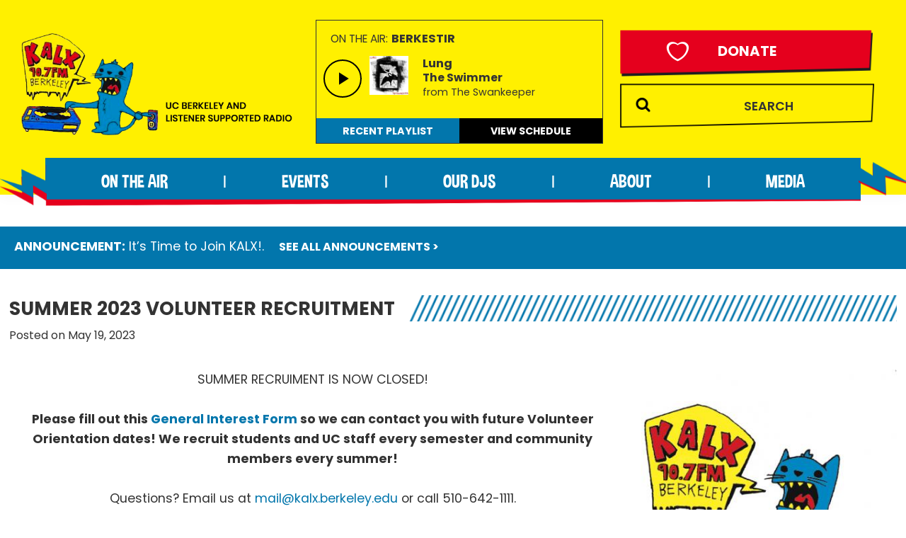

--- FILE ---
content_type: text/html; charset=UTF-8
request_url: https://kalx.berkeley.edu/wp-content/plugins/kalx-spinitron/now-playing.php
body_size: 38
content:


		<div class="on-the-air">
		<span class="small-14">On the Air:</span> <span class="small-15 artist bold">Berkestir				</span>
		</div>
		<div class="title">
			<div class="img-box"><img style="padding-top: 5px;" width="100" src="https://is1-ssl.mzstatic.com/image/thumb/Music211/v4/51/4b/77/514b7756-6d6a-e0dc-dd57-946e1eca817c/657628453673.jpg/225x225bb.jpg"\></div>

			   <span class="small-15 artist bold">Lung					  </span>
			<p class="song small-14 bold">The Swimmer								</p>
			<p class="release small-13">from The Swankeeper						</p>
		</div>

	    
